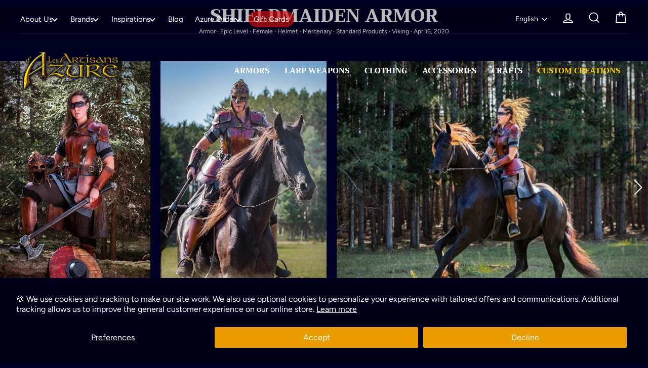

--- FILE ---
content_type: text/css
request_url: https://artisansdazure.com/cdn/shop/t/149/assets/custom.css?v=183717828553827220741765299701
body_size: -251
content:
#HeaderWrapper>div.toolbar.desktop-up>div>div>div.toolbar__item.toolbar__item--menu>ul>li:nth-child(6){background-color:#dd0f0ca3;border-radius:80px}.product-type-link{color:#eca020}@media screen and (max-width: 768px){.rte table{table-layout:auto}.rte table td,.rte table th{min-width:100px}}.text-columns-inspiration .grid__item:nth-child(n+4){display:none}.text-columns-metafields .grid__item{display:flex;align-items:center}.text-columns-metafields .mobile{display:none}.text-columns-metafields h3{width:calc(100% - 90px);font-size:20px;line-height:1.2}.text-columns-metafields .image{margin-right:10px;width:90px}@media screen and (max-width: 1000px){.text-columns-metafields .grid__item{flex-direction:column;width:33.333%}.text-columns-metafields h3{width:100%;text-align:center}}@media screen and (max-width: 768px){.text-columns-metafields .image{margin-right:0;width:50px}.text-columns-metafields .grid__item{flex-direction:column;width:33.333%}.text-columns-metafields .mobile{display:block;width:100% font-size: 14px;line-height:1.2;text-align:center}.text-columns-metafields h3{display:none}}.badge.badge--bundle{background-color:#3152cc}.badge.badge--bundle:before,.badge.badge--bundle:after,.badge.badge--bundle .badge__shadow{border-bottom-color:#3152cc}.badge.badge--service{background-color:#478a00}.badge.badge--service:before,.badge.badge--service:after,.badge.badge--service .badge__shadow{border-bottom-color:#478a00}.badge.badge--out{background-color:#dd0f0c}.badge.badge--out:before,.badge.badge--out:after,.badge.badge--out .badge__shadow{border-bottom-color:#dd0f0c}.shopify-pc__banner__dialog h2{display:none}button.shopify-pc__banner__btn-accept{border:1px solid #eb9c00!important}.shopify-pc__banner__dialog button.shopify-pc__banner__btn-decline,.shopify-pc__prefs__header-actions button{border:1px solid #ec9d00!important}
/*# sourceMappingURL=/cdn/shop/t/149/assets/custom.css.map?v=183717828553827220741765299701 */


--- FILE ---
content_type: text/css
request_url: https://artisansdazure.com/cdn/shop/t/149/assets/boost-pfs-custom.css?v=16958164532715528821765299701
body_size: 321
content:
.boost-pfs-filter-option-block .boost-pfs-filter-block-title h3>span:before{position:absolute;right:10px;top:8px;padding:3px;border:1px solid black;border-left:none;border-top:none;transform:rotate(-135deg);-webkit-transform:rotate(-135deg)}.boost-pfs-filter-option-block .boost-pfs-filter-block-title h3>span.up:before{top:5px;transform:rotate(45deg);-webkit-transform:rotate(45deg)}.boost-pfs-filter-block-title h3 span{font-family:Futura,sans-serif;font-weight:400;font-size:.9em;letter-spacing:.3em}.boost-pfs-filter-top-sorting-select:hover{border:1px solid var(--colorBorder)}.boost-pfs-filter-tree-mobile-open,.boost-pfs-filter-mobile-toolbar-items{background-color:var(--colorFiltersBackground )!important}.boost-pfs-filter-block-title .boost-pfs-filter-clear{margin-right:40px}.boost-pfs-in-collection-search-input,.boost-pfs-filter-message{font-size:18px!important}.bc-hide{display:none!important}#CollectionSidebar .drawer__inner{overflow-y:auto;height:calc(100vh - 70px)}#FilterDrawer{overflow-y:scroll}#FilterDrawer .drawer__inner{padding:0 20px}.boost-pfs-search-result-toolbar{display:flex;align-items:center;margin:35px 0;border-top:1px solid #ededed;border-bottom:1px solid #ededed;white-space:nowrap}.boost-pfs-search-result-toolbar .boost-pfs-search-result-item:first-child{flex:auto}.boost-pfs-search-result-toolbar .boost-pfs-search-result-panel-controls{padding:17px 0;margin:0}.boost-pfs-enable-instant-search #PredictiveWrapper{display:none}.boost-pfs-search-page{margin-top:50px}.modal-open .boost-pfs-filter-tree-desktop-button-sticky-wrapper{display:none}.boost-pfs-search-suggestion-mobile-top-panel form,.boost-pfs-search-suggestion-mobile-top-panel .boost-pfs-search-btn-close-suggestion{background-color:var(--colorSearchMobileBackground)}.boost-pfs-search-suggestion-mobile-top-panel #boost-pfs-search-box-mobile{background-color:var(--colorSearchMobileInputBackground);border-color:var(--colorSearchMobileInputBorder);color:var(--colorSearchMobileText)}.boost-pfs-search-suggestion-mobile-top-panel .boost-pfs-search-btn-clear-suggestion:before,.boost-pfs-search-suggestion-mobile-top-panel .boost-pfs-search-btn-clear-suggestion:after{background-color:var(--colorSearchMobileCloseIcon)}@media screen and (min-width: 1200px){.boost-pfs-search-page .collection-filter__item--drawer{display:none}.grid__item--sidebar{overflow-x:hidden}.boost-pfs-filter-mobile-footer{display:none!important}.template-collection .boost-pfs-filter-tree-desktop-button{padding-right:20px;border-right:1px solid #ebebeb}.boost-pfs-filter-tree-desktop-button .boost-pfs-filter-tree-desktop-button-label{margin-top:1px}.boost-pfs-filter-total-product{display:inline-block}.boost-pfs-filter-tree-vertical-style-expand:not(.boost-pfs-filter-tree-horizontal-style-expand):not(.boost-pfs-filter-tree-open-body) .boost-pfs-filter-right-col{padding-left:22px}}@media (max-width: 767px){.boost-pfs-search-result-toolbar .boost-pfs-search-total-result{display:none}.boost-pfs-filter-tree-mobile-button button{padding:0 20px;border:1px solid #e8e8e1;text-transform:none;height:44px;font-size:16px;color:#000;background:none;text-align:left}.boost-pfs-filter-tree-mobile-button button svg{margin-right:5px}.boost-pfs-filter-tree-mobile-button svg.icon.icon-filter{display:inline-block;width:20px;height:20px;vertical-align:middle}.boost-pfs-search-result-toolbar{margin-bottom:20px}.boost-pfs-filter-tree-mobile-button-stick-wrapper .collection-filter__item{margin-bottom:0}.boost-pfs-filter-stick:not(.boost-pfs-filter-tree-v).boost-pfs-filter-tree-mobile-button-stick-wrapper{width:100%;z-index:9}}.boost-pfs-filter-stick.boost-pfs-filter-tree-h-wrapper,.boost-pfs-filter-stick.boost-pfs-filter-tree-h,.boost-pfs-filter-stick.boost-pfs-filter-tree-desktop-button-sticky-wrapper{z-index:25}.boost-pfs-filter-option-item-list.boost-pfs-filter-option-item-list-multiple-list li .boost-pfs-check-box{border-color:#fff}.boost-pfs-filter-option-item-list.boost-pfs-filter-option-item-list-multiple-list li.selected .boost-pfs-check-box:before{border-bottom-color:#fff;border-left-color:#fff}.boost-pfs-search-suggestion-item>a{color:#000}@media screen and (max-width: 450px){.collection-filter.boost-pfs-filter-tree-mobile-button-stick-wrapper{position:static;margin-bottom:25px}.collection-filter__item.collection-filter__item--drawer,.collection-filter__item.collection-filter__item--sort{flex:0 1 100%}}
/*# sourceMappingURL=/cdn/shop/t/149/assets/boost-pfs-custom.css.map?v=16958164532715528821765299701 */


--- FILE ---
content_type: text/javascript
request_url: https://artisansdazure.com/cdn/shop/t/149/assets/boost-pfs-instant-search.js?v=40218584857301779791765299701
body_size: -533
content:
var boostPFSInstantSearchConfig={search:{}};(function(){BoostPFS.inject(this),SearchInput.prototype.customizeInstantSearch=function(){}})(),InstantSearchResult.prototype.afterRender=function(){(typeof Currency!="undefined"&&typeof Currency.moneyFormats!="undefined"||typeof ACSCurrency!="undefined"&&typeof ACSCurrency.moneyFormats!="undefined"&&typeof mlvedaload!="undefined")&&mlvedaload()};
//# sourceMappingURL=/cdn/shop/t/149/assets/boost-pfs-instant-search.js.map?v=40218584857301779791765299701
